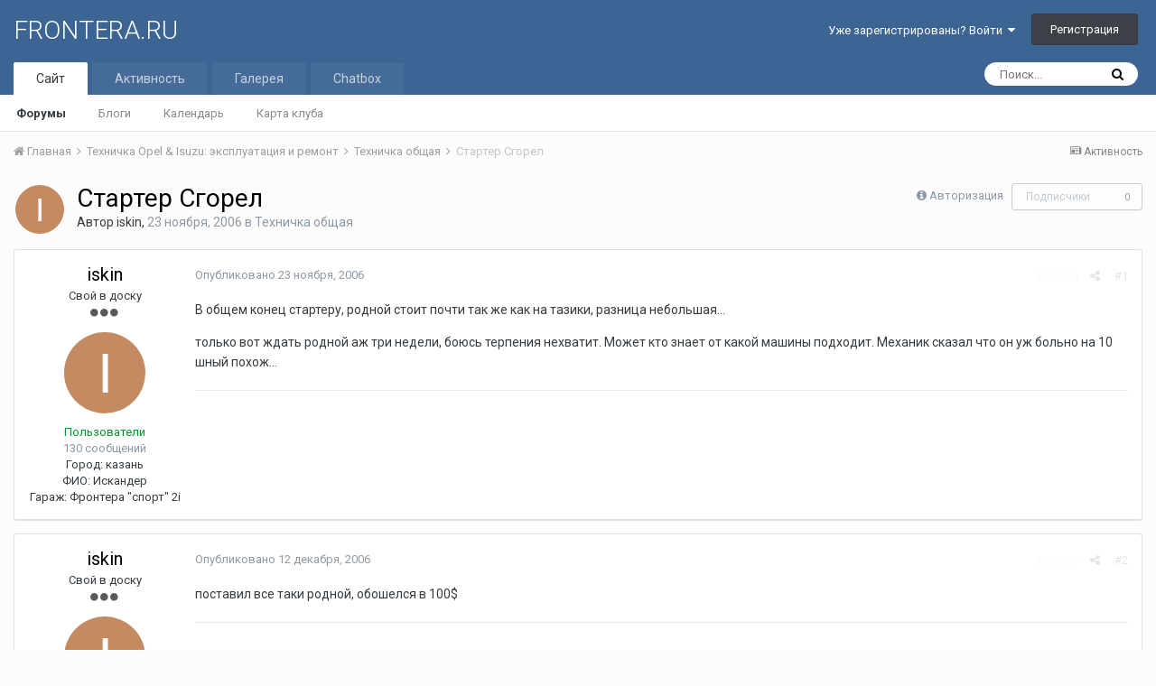

--- FILE ---
content_type: text/html;charset=UTF-8
request_url: https://frontera.ru/forums/topic/872-%D1%81%D1%82%D0%B0%D1%80%D1%82%D0%B5%D1%80-%D1%81%D0%B3%D0%BE%D1%80%D0%B5%D0%BB/
body_size: 12196
content:
<!DOCTYPE html>
<html lang="ru-RU" dir="ltr">
	<head>
		<title>Стартер Сгорел - Техничка общая - FRONTERA.RU</title>
		
			<!-- Global Site Tag (gtag.js) - Google Analytics -->
<script async src="https://www.googletagmanager.com/gtag/js?id=UA-106971849-1"></script>
<script>
  window.dataLayer = window.dataLayer || [];
  function gtag(){dataLayer.push(arguments)};
  gtag('js', new Date());

  gtag('config', 'UA-106971849-1');
</script>

		
		<!--[if lt IE 9]>
			<link rel="stylesheet" type="text/css" href="https://frontera.ru/forums/uploads/css_built_1/5e61784858ad3c11f00b5706d12afe52_ie8.css.809564c481d19b31460a2325b91d7192.css">
		    <script src="//frontera.ru/forums/applications/core/interface/html5shiv/html5shiv.js"></script>
		<![endif]-->
		
<meta charset="utf-8">

	<meta name="viewport" content="width=device-width, initial-scale=1">


	
	
		<meta property="og:image" content="https://frontera.ru/forums/uploads/monthly_2018_08/zebra_xs_vk.png.6b7fca0cc173772df3b654577d1fd716.png">
	


	<meta name="twitter:card" content="summary_large_image" />



	
		
			
				<meta property="og:title" content="Стартер Сгорел">
			
		
	

	
		
			
				<meta property="og:type" content="object">
			
		
	

	
		
			
				<meta property="og:url" content="https://frontera.ru/forums/topic/872-%D1%81%D1%82%D0%B0%D1%80%D1%82%D0%B5%D1%80-%D1%81%D0%B3%D0%BE%D1%80%D0%B5%D0%BB/">
			
		
	

	
		
			
				<meta name="description" content="В общем конец стартеру, родной стоит почти так же как на тазики, разница небольшая... только вот ждать родной аж три недели, боюсь терпения нехватит. Может кто знает от какой машины подходит. Механик сказал что он уж больно на 10 шный похож...">
			
		
	

	
		
			
				<meta property="og:description" content="В общем конец стартеру, родной стоит почти так же как на тазики, разница небольшая... только вот ждать родной аж три недели, боюсь терпения нехватит. Может кто знает от какой машины подходит. Механик сказал что он уж больно на 10 шный похож...">
			
		
	

	
		
			
				<meta property="og:updated_time" content="2006-12-12T11:37:43Z">
			
		
	

	
		
			
				<meta property="og:site_name" content="FRONTERA.RU">
			
		
	

	
		
			
				<meta property="og:locale" content="ru_RU">
			
		
	


	
		<link rel="canonical" href="https://frontera.ru/forums/topic/872-%D1%81%D1%82%D0%B0%D1%80%D1%82%D0%B5%D1%80-%D1%81%D0%B3%D0%BE%D1%80%D0%B5%D0%BB/" />
	




<link rel="manifest" href="https://frontera.ru/forums/manifest.webmanifest/">
<meta name="msapplication-config" content="https://frontera.ru/forums/browserconfig.xml/">
<meta name="msapplication-starturl" content="/">
<meta name="application-name" content="FRONTERA.RU">
<meta name="apple-mobile-web-app-title" content="FRONTERA.RU">

	<meta name="theme-color" content="#3d6594">






		


	
		<link href="https://fonts.googleapis.com/css?family=Roboto:300,300i,400,400i,700,700i" rel="stylesheet" referrerpolicy="origin">
	



	<link rel='stylesheet' href='https://frontera.ru/forums/uploads/css_built_1/341e4a57816af3ba440d891ca87450ff_framework.css.84122c86da87c3aa07cae48414ccefb8.css?v=4e52a1ea3c' media='all'>

	<link rel='stylesheet' href='https://frontera.ru/forums/uploads/css_built_1/05e81b71abe4f22d6eb8d1a929494829_responsive.css.ff19b1858b81695a6a62c3054142fb48.css?v=4e52a1ea3c' media='all'>

	<link rel='stylesheet' href='https://frontera.ru/forums/uploads/css_built_1/20446cf2d164adcc029377cb04d43d17_flags.css.29aecd4832f60087dae2be4d128619b2.css?v=4e52a1ea3c' media='all'>

	<link rel='stylesheet' href='https://frontera.ru/forums/uploads/css_built_1/ec0c06d47f161faa24112e8cbf0665bc_chatbox.css.611afc217bce41651f97db42d22f8412.css?v=4e52a1ea3c' media='all'>

	<link rel='stylesheet' href='https://frontera.ru/forums/uploads/css_built_1/90eb5adf50a8c640f633d47fd7eb1778_core.css.59134f12296e10d77583b28300c2bfb1.css?v=4e52a1ea3c' media='all'>

	<link rel='stylesheet' href='https://frontera.ru/forums/uploads/css_built_1/5a0da001ccc2200dc5625c3f3934497d_core_responsive.css.37e349599420ea6a3f5021747e50abf7.css?v=4e52a1ea3c' media='all'>

	<link rel='stylesheet' href='https://frontera.ru/forums/uploads/css_built_1/f6c2e70b9ca9bb3683a2629adf2a13b9_feedback.css.a70e338031f00e0a8f7c7ca5d8e80be3.css?v=4e52a1ea3c' media='all'>

	<link rel='stylesheet' href='https://frontera.ru/forums/uploads/css_built_1/62e269ced0fdab7e30e026f1d30ae516_forums.css.4ef526eb0ca310ddaaa114dae02a5683.css?v=4e52a1ea3c' media='all'>

	<link rel='stylesheet' href='https://frontera.ru/forums/uploads/css_built_1/76e62c573090645fb99a15a363d8620e_forums_responsive.css.68da7050a665f1a745adb9b78b731d4f.css?v=4e52a1ea3c' media='all'>




<link rel='stylesheet' href='https://frontera.ru/forums/uploads/css_built_1/258adbb6e4f3e83cd3b355f84e3fa002_custom.css.8b26a51abebd355fb3bf16dff33025fa.css?v=4e52a1ea3c' media='all'>



		
		

	
	
		<link rel='shortcut icon' href='https://frontera.ru/forums/uploads/monthly_2018_08/favicon.ico.0a68a32da1ba796eb468352cf83fd8ad.ico' type="image/x-icon">
	

	</head>
	<body class='ipsApp ipsApp_front ipsJS_none ipsClearfix' data-controller='core.front.core.app,plugins.minimizequote' data-message="" data-pageApp='forums' data-pageLocation='front' data-pageModule='forums' data-pageController='topic' data-pageID='872'>
		<a href='#elContent' class='ipsHide' title='Перейти к основному содержанию на этой странице' accesskey='m'>Перейти к содержанию</a>
		<div id='ipsLayout_header' class='ipsClearfix'>
			





			
<ul id='elMobileNav' class='ipsList_inline ipsResponsive_hideDesktop ipsResponsive_block' data-controller='core.front.core.mobileNav'>
	
		
			
			
				
				
			
				
					<li id='elMobileBreadcrumb'>
						<a href='https://frontera.ru/forums/forum/6-%D1%82%D0%B5%D1%85%D0%BD%D0%B8%D1%87%D0%BA%D0%B0-%D0%BE%D0%B1%D1%89%D0%B0%D1%8F/'>
							<span>Техничка общая</span>
						</a>
					</li>
				
				
			
				
				
			
		
	
	
	
	<li >
		<a data-action="defaultStream" class='ipsType_light'  href='https://frontera.ru/forums/discover/'><i class='icon-newspaper'></i></a>
	</li>

	

	
		<li class='ipsJS_show'>
			<a href='https://frontera.ru/forums/search/'><i class='fa fa-search'></i></a>
		</li>
	
	<li data-ipsDrawer data-ipsDrawer-drawerElem='#elMobileDrawer'>
		<a href='#'>
			
			
				
			
			
			
			<i class='fa fa-navicon'></i>
		</a>
	</li>
</ul>
			<header>
				<div class='ipsLayout_container'>
					

<a href='https://frontera.ru/forums/' id='elSiteTitle' accesskey='1'>FRONTERA.RU</a>

					

	<ul id="elUserNav" class="ipsList_inline cSignedOut ipsClearfix ipsResponsive_hidePhone ipsResponsive_block">
		
		<li id="elSignInLink">
			<a href="https://frontera.ru/forums/login/" data-ipsmenu-closeonclick="false" data-ipsmenu id="elUserSignIn">
				Уже зарегистрированы? Войти  <i class="fa fa-caret-down"></i>
			</a>
			
<div id='elUserSignIn_menu' class='ipsMenu ipsMenu_auto ipsHide'>
	<form accept-charset='utf-8' method='post' action='https://frontera.ru/forums/login/' data-controller="core.global.core.login">
		<input type="hidden" name="csrfKey" value="2578cf90fe6f14a68f5d0eac588b884c">
		<input type="hidden" name="ref" value="aHR0cHM6Ly9mcm9udGVyYS5ydS9mb3J1bXMvdG9waWMvODcyLSVEMSU4MSVEMSU4MiVEMCVCMCVEMSU4MCVEMSU4MiVEMCVCNSVEMSU4MC0lRDElODElRDAlQjMlRDAlQkUlRDElODAlRDAlQjUlRDAlQkIv">
		<div data-role="loginForm">
			
			
			
				<div class='ipsColumns ipsColumns_noSpacing'>
					<div class='ipsColumn ipsColumn_wide' id='elUserSignIn_internal'>
						
<div class="ipsPad ipsForm ipsForm_vertical">
	<h4 class="ipsType_sectionHead">Войти</h4>
	<br><br>
	<ul class='ipsList_reset'>
		<li class="ipsFieldRow ipsFieldRow_noLabel ipsFieldRow_fullWidth">
			
			
				<input type="text" placeholder="Отображаемое имя или  email адрес" name="auth" autocomplete="email">
			
		</li>
		<li class="ipsFieldRow ipsFieldRow_noLabel ipsFieldRow_fullWidth">
			<input type="password" placeholder="Пароль" name="password" autocomplete="current-password">
		</li>
		<li class="ipsFieldRow ipsFieldRow_checkbox ipsClearfix">
			<span class="ipsCustomInput">
				<input type="checkbox" name="remember_me" id="remember_me_checkbox" value="1" checked aria-checked="true">
				<span></span>
			</span>
			<div class="ipsFieldRow_content">
				<label class="ipsFieldRow_label" for="remember_me_checkbox">Запомнить</label>
				<span class="ipsFieldRow_desc">Не рекомендуется для компьютеров с общим доступом</span>
			</div>
		</li>
		
			<li class="ipsFieldRow ipsFieldRow_checkbox ipsClearfix">
				<span class="ipsCustomInput">
					<input type="checkbox" name="anonymous" id="anonymous_checkbox" value="1" aria-checked="false">
					<span></span>
				</span>
				<div class="ipsFieldRow_content">
					<label class="ipsFieldRow_label" for="anonymous_checkbox">Войти анонимно</label>
				</div>
			</li>
		
		<li class="ipsFieldRow ipsFieldRow_fullWidth">
			<br>
			<button type="submit" name="_processLogin" value="usernamepassword" class="ipsButton ipsButton_primary ipsButton_small" id="elSignIn_submit">Войти</button>
			
				<br>
				<p class="ipsType_right ipsType_small">
					
						<a href='https://frontera.ru/forums/lostpassword/' data-ipsDialog data-ipsDialog-title='Забыли пароль?'>
					
					Забыли пароль?</a>
				</p>
			
		</li>
	</ul>
</div>
					</div>
					<div class='ipsColumn ipsColumn_wide'>
						<div class='ipsPad' id='elUserSignIn_external'>
							<div class='ipsAreaBackground_light ipsPad_half'>
								
									<p class='ipsType_reset ipsType_small ipsType_center'><strong>Или войти с помощью одного из сервисов</strong></p>
								
								
									<div class='ipsPad_half ipsType_center'>
										
									</div>
								
									<div class='ipsPad_half ipsType_center'>
										

<button type="submit" name="_processLogin" value="3" class='ipsButton ipsButton_verySmall ipsButton_fullWidth ipsSocial ipsSocial_google' style="background-color: #4285F4">
	
		<span class='ipsSocial_icon'>
			
				<i class='fa fa-google'></i>
			
		</span>
		<span class='ipsSocial_text'>Войти с помощью Google</span>
	
</button>
									</div>
								
							</div>
						</div>
					</div>
				</div>
			
		</div>
	</form>
</div>
		</li>
		
			<li>
				
					<a href="https://frontera.ru/forums/register/"  id="elRegisterButton" class="ipsButton ipsButton_normal ipsButton_primary">Регистрация</a>
				
			</li>
		
	</ul>

				</div>
			</header>
			

	<nav data-controller='core.front.core.navBar' class=''>
		<div class='ipsNavBar_primary ipsLayout_container  ipsClearfix'>
			

	<div id="elSearchWrapper" class="ipsPos_right">
		<div id='elSearch' class='' data-controller='core.front.core.quickSearch'>
			<form accept-charset='utf-8' action='//frontera.ru/forums/search/?do=quicksearch' method='post'>
				<input type='search' id='elSearchField' placeholder='Поиск...' name='q' autocomplete='off'>
				<button class='cSearchSubmit' type="submit"><i class="fa fa-search"></i></button>
				<div id="elSearchExpanded">
					<div class="ipsMenu_title">
						Искать в
					</div>
					<ul class="ipsSideMenu_list ipsSideMenu_withRadios ipsSideMenu_small ipsType_normal" data-ipsSideMenu data-ipsSideMenu-type="radio" data-ipsSideMenu-responsive="false" data-role="searchContexts">
						<li>
							<span class='ipsSideMenu_item ipsSideMenu_itemActive' data-ipsMenuValue='all'>
								<input type="radio" name="type" value="all" checked id="elQuickSearchRadio_type_all">
								<label for='elQuickSearchRadio_type_all' id='elQuickSearchRadio_type_all_label'>Везде</label>
							</span>
						</li>
						
						
							<li>
								<span class='ipsSideMenu_item' data-ipsMenuValue='forums_topic'>
									<input type="radio" name="type" value="forums_topic" id="elQuickSearchRadio_type_forums_topic">
									<label for='elQuickSearchRadio_type_forums_topic' id='elQuickSearchRadio_type_forums_topic_label'>Темы</label>
								</span>
							</li>
						
						
							
								<li>
									<span class='ipsSideMenu_item' data-ipsMenuValue='contextual_{&quot;type&quot;:&quot;forums_topic&quot;,&quot;nodes&quot;:6}'>
										<input type="radio" name="type" value='contextual_{&quot;type&quot;:&quot;forums_topic&quot;,&quot;nodes&quot;:6}' id='elQuickSearchRadio_type_contextual_623bc7ccfd83b18eae36fea9d3349c52'>
										<label for='elQuickSearchRadio_type_contextual_623bc7ccfd83b18eae36fea9d3349c52' id='elQuickSearchRadio_type_contextual_623bc7ccfd83b18eae36fea9d3349c52_label'>Этот форум</label>
									</span>
								</li>
							
								<li>
									<span class='ipsSideMenu_item' data-ipsMenuValue='contextual_{&quot;type&quot;:&quot;forums_topic&quot;,&quot;item&quot;:872}'>
										<input type="radio" name="type" value='contextual_{&quot;type&quot;:&quot;forums_topic&quot;,&quot;item&quot;:872}' id='elQuickSearchRadio_type_contextual_c66b3f3b8832eeb1889a43ebacd80dae'>
										<label for='elQuickSearchRadio_type_contextual_c66b3f3b8832eeb1889a43ebacd80dae' id='elQuickSearchRadio_type_contextual_c66b3f3b8832eeb1889a43ebacd80dae_label'>Эта тема</label>
									</span>
								</li>
							
						
						<li data-role="showMoreSearchContexts">
							<span class='ipsSideMenu_item' data-action="showMoreSearchContexts" data-exclude="forums_topic">
								Ещё...
							</span>
						</li>
					</ul>
					<div class="ipsMenu_title">
						Поиск контента, содержащего...
					</div>
					<ul class='ipsSideMenu_list ipsSideMenu_withRadios ipsSideMenu_small ipsType_normal' role="radiogroup" data-ipsSideMenu data-ipsSideMenu-type="radio" data-ipsSideMenu-responsive="false" data-filterType='andOr'>
						
							<li>
								<span class='ipsSideMenu_item ipsSideMenu_itemActive' data-ipsMenuValue='or'>
									<input type="radio" name="search_and_or" value="or" checked id="elRadio_andOr_or">
									<label for='elRadio_andOr_or' id='elField_andOr_label_or'><em>Любое</em> слово запроса</label>
								</span>
							</li>
						
							<li>
								<span class='ipsSideMenu_item ' data-ipsMenuValue='and'>
									<input type="radio" name="search_and_or" value="and"  id="elRadio_andOr_and">
									<label for='elRadio_andOr_and' id='elField_andOr_label_and'><em>Все</em> слова запроса</label>
								</span>
							</li>
						
					</ul>
					<div class="ipsMenu_title">
						Поиск результатов в...
					</div>
					<ul class='ipsSideMenu_list ipsSideMenu_withRadios ipsSideMenu_small ipsType_normal' role="radiogroup" data-ipsSideMenu data-ipsSideMenu-type="radio" data-ipsSideMenu-responsive="false" data-filterType='searchIn'>
						<li>
							<span class='ipsSideMenu_item ipsSideMenu_itemActive' data-ipsMenuValue='all'>
								<input type="radio" name="search_in" value="all" checked id="elRadio_searchIn_and">
								<label for='elRadio_searchIn_and' id='elField_searchIn_label_all'>Заголовки и содержание контента</label>
							</span>
						</li>
						<li>
							<span class='ipsSideMenu_item' data-ipsMenuValue='titles'>
								<input type="radio" name="search_in" value="titles" id="elRadio_searchIn_titles">
								<label for='elRadio_searchIn_titles' id='elField_searchIn_label_titles'>Только заголовки контента</label>
							</span>
						</li>
					</ul>
				</div>
			</form>
		</div>
	</div>

			<ul data-role="primaryNavBar" class='ipsResponsive_showDesktop ipsResponsive_block'>
				


	
		
		
			
		
		<li class='ipsNavBar_active' data-active id='elNavSecondary_1' data-role="navBarItem" data-navApp="core" data-navExt="CustomItem">
			
			
				<a href="https://frontera.ru/forums/"  data-navItem-id="1" data-navDefault>
					Сайт
				</a>
			
			
				<ul class='ipsNavBar_secondary ' data-role='secondaryNavBar'>
					


	
		
		
			
		
		<li class='ipsNavBar_active' data-active id='elNavSecondary_10' data-role="navBarItem" data-navApp="forums" data-navExt="Forums">
			
			
				<a href="https://frontera.ru/forums/"  data-navItem-id="10" data-navDefault>
					Форумы
				</a>
			
			
		</li>
	
	

	
		
		
		<li  id='elNavSecondary_35' data-role="navBarItem" data-navApp="blog" data-navExt="Blogs">
			
			
				<a href="https://frontera.ru/forums/blogs/"  data-navItem-id="35" >
					Блоги
				</a>
			
			
		</li>
	
	

	
	

	
		
		
		<li  id='elNavSecondary_11' data-role="navBarItem" data-navApp="calendar" data-navExt="Calendar">
			
			
				<a href="https://frontera.ru/forums/calendar/"  data-navItem-id="11" >
					Календарь
				</a>
			
			
		</li>
	
	

	
		
		
		<li  id='elNavSecondary_17' data-role="navBarItem" data-navApp="membermap" data-navExt="membermap">
			
			
				<a href="https://frontera.ru/forums/membermap/"  data-navItem-id="17" >
					Карта клуба
				</a>
			
			
		</li>
	
	

	
	

					<li class='ipsHide' id='elNavigationMore_1' data-role='navMore'>
						<a href='#' data-ipsMenu data-ipsMenu-appendTo='#elNavigationMore_1' id='elNavigationMore_1_dropdown'>Больше <i class='fa fa-caret-down'></i></a>
						<ul class='ipsHide ipsMenu ipsMenu_auto' id='elNavigationMore_1_dropdown_menu' data-role='moreDropdown'></ul>
					</li>
				</ul>
			
		</li>
	
	

	
	

	
		
		
		<li  id='elNavSecondary_2' data-role="navBarItem" data-navApp="core" data-navExt="CustomItem">
			
			
				<a href="https://frontera.ru/forums/discover/"  data-navItem-id="2" >
					Активность
				</a>
			
			
				<ul class='ipsNavBar_secondary ipsHide' data-role='secondaryNavBar'>
					


	
		
		
		<li  id='elNavSecondary_4' data-role="navBarItem" data-navApp="core" data-navExt="AllActivity">
			
			
				<a href="https://frontera.ru/forums/discover/"  data-navItem-id="4" >
					Активность
				</a>
			
			
		</li>
	
	

	
	

	
	

	
	

	
		
		
		<li  id='elNavSecondary_9' data-role="navBarItem" data-navApp="core" data-navExt="Promoted">
			
			
				<a href="https://frontera.ru/forums/ourpicks/"  data-navItem-id="9" >
					Избранное
				</a>
			
			
		</li>
	
	

					<li class='ipsHide' id='elNavigationMore_2' data-role='navMore'>
						<a href='#' data-ipsMenu data-ipsMenu-appendTo='#elNavigationMore_2' id='elNavigationMore_2_dropdown'>Больше <i class='fa fa-caret-down'></i></a>
						<ul class='ipsHide ipsMenu ipsMenu_auto' id='elNavigationMore_2_dropdown_menu' data-role='moreDropdown'></ul>
					</li>
				</ul>
			
		</li>
	
	

	
		
		
		<li  id='elNavSecondary_18' data-role="navBarItem" data-navApp="gallery" data-navExt="Gallery">
			
			
				<a href="https://frontera.ru/forums/gallery/"  data-navItem-id="18" >
					Галерея
				</a>
			
			
		</li>
	
	

	
		
		
		<li  id='elNavSecondary_43' data-role="navBarItem" data-navApp="bimchatbox" data-navExt="Chatbox">
			
			
				<a href="https://frontera.ru/forums/bimchatbox/"  data-navItem-id="43" >
					Chatbox
				</a>
			
			
		</li>
	
	

				<li class='ipsHide' id='elNavigationMore' data-role='navMore'>
					<a href='#' data-ipsMenu data-ipsMenu-appendTo='#elNavigationMore' id='elNavigationMore_dropdown'>Больше</a>
					<ul class='ipsNavBar_secondary ipsHide' data-role='secondaryNavBar'>
						<li class='ipsHide' id='elNavigationMore_more' data-role='navMore'>
							<a href='#' data-ipsMenu data-ipsMenu-appendTo='#elNavigationMore_more' id='elNavigationMore_more_dropdown'>Больше <i class='fa fa-caret-down'></i></a>
							<ul class='ipsHide ipsMenu ipsMenu_auto' id='elNavigationMore_more_dropdown_menu' data-role='moreDropdown'></ul>
						</li>
					</ul>
				</li>
			</ul>
		</div>
	</nav>

		</div>
		<main id='ipsLayout_body' class='ipsLayout_container'>
			<div id='ipsLayout_contentArea'>
				<div id='ipsLayout_contentWrapper'>
					
<nav class='ipsBreadcrumb ipsBreadcrumb_top ipsFaded_withHover'>
	

	<ul class='ipsList_inline ipsPos_right'>
		
		<li >
			<a data-action="defaultStream" class='ipsType_light '  href='https://frontera.ru/forums/discover/'><i class='icon-newspaper'></i> <span>Активность</span></a>
		</li>
		
	</ul>

	<ul data-role="breadcrumbList">
		<li>
			<a title="Главная" href='https://frontera.ru/forums/'>
				<span><i class='fa fa-home'></i> Главная <i class='fa fa-angle-right'></i></span>
			</a>
		</li>
		
		
			<li>
				
					<a href='https://frontera.ru/forums/forum/14-%D1%82%D0%B5%D1%85%D0%BD%D0%B8%D1%87%D0%BA%D0%B0-opel-isuzu-%D1%8D%D0%BA%D1%81%D0%BF%D0%BB%D1%83%D0%B0%D1%82%D0%B0%D1%86%D0%B8%D1%8F-%D0%B8-%D1%80%D0%B5%D0%BC%D0%BE%D0%BD%D1%82/'>
						<span>Техничка Opel &amp; Isuzu: эксплуатация и ремонт <i class='fa fa-angle-right'></i></span>
					</a>
				
			</li>
		
			<li>
				
					<a href='https://frontera.ru/forums/forum/6-%D1%82%D0%B5%D1%85%D0%BD%D0%B8%D1%87%D0%BA%D0%B0-%D0%BE%D0%B1%D1%89%D0%B0%D1%8F/'>
						<span>Техничка общая <i class='fa fa-angle-right'></i></span>
					</a>
				
			</li>
		
			<li>
				
					Стартер Сгорел
				
			</li>
		
	</ul>
</nav>
					
					<div id='ipsLayout_mainArea'>
						<a id='elContent'></a>
						
						
						
						

	




						






<div class="ipsPageHeader ipsClearfix">
	
		<div class="ipsPos_right ipsResponsive_noFloat ipsResponsive_hidePhone">
			

<div data-followApp='forums' data-followArea='topic' data-followID='872' data-controller='core.front.core.followButton'>
	
		<span class='ipsType_light ipsType_blendLinks ipsResponsive_hidePhone ipsResponsive_inline'><i class='fa fa-info-circle'></i> <a href='https://frontera.ru/forums/login/' title='Перейти на страницу авторизации'>Авторизация</a>&nbsp;&nbsp;</span>
	
	

	<div class="ipsFollow ipsPos_middle ipsButton ipsButton_link ipsButton_verySmall ipsButton_disabled" data-role="followButton">
		
			<span>Подписчики</span>
			<span class='ipsCommentCount'>0</span>
		
	</div>

</div>
		</div>
		<div class="ipsPos_right ipsResponsive_noFloat ipsResponsive_hidePhone">
			



		</div>
		
	
	<div class="ipsPhotoPanel ipsPhotoPanel_small ipsPhotoPanel_notPhone ipsClearfix">
		

	<span class="ipsUserPhoto ipsUserPhoto_small ">
		<img src="data:image/svg+xml,%3Csvg%20xmlns%3D%22http%3A%2F%2Fwww.w3.org%2F2000%2Fsvg%22%20viewBox%3D%220%200%201024%201024%22%20style%3D%22background%3A%23c48b62%22%3E%3Cg%3E%3Ctext%20text-anchor%3D%22middle%22%20dy%3D%22.35em%22%20x%3D%22512%22%20y%3D%22512%22%20fill%3D%22%23ffffff%22%20font-size%3D%22700%22%20font-family%3D%22-apple-system%2C%20BlinkMacSystemFont%2C%20Roboto%2C%20Helvetica%2C%20Arial%2C%20sans-serif%22%3EI%3C%2Ftext%3E%3C%2Fg%3E%3C%2Fsvg%3E" alt="iskin">
	</span>

		<div>
			<h1 class="ipsType_pageTitle ipsContained_container">
				

				
				
					<span class="ipsType_break ipsContained">
						<span>Стартер Сгорел</span>
					</span>
				
			</h1>
			
			<p class="ipsType_reset ipsType_blendLinks ">
				<span class="ipsType_normal">
				
					Автор 

iskin,  <span class="ipsType_light"><time datetime='2006-11-23T10:01:10Z' title='23.11.2006 10:01 ' data-short='19 г'>23 ноября, 2006</time> в <a href="https://frontera.ru/forums/forum/6-%D1%82%D0%B5%D1%85%D0%BD%D0%B8%D1%87%D0%BA%D0%B0-%D0%BE%D0%B1%D1%89%D0%B0%D1%8F/">Техничка общая</a></span>
				
				</span>
				<br>
			</p>
			
		</div>
	</div>
</div>








<div class="ipsClearfix">
	
	
	<ul class="ipsToolList ipsToolList_horizontal ipsClearfix ipsSpacer_both ipsResponsive_hidePhone">
		
		
		
	</ul>
</div>

<div data-controller="core.front.core.commentFeed,forums.front.topic.view, core.front.core.ignoredComments" data-autopoll data-baseurl="https://frontera.ru/forums/topic/872-%D1%81%D1%82%D0%B0%D1%80%D1%82%D0%B5%D1%80-%D1%81%D0%B3%D0%BE%D1%80%D0%B5%D0%BB/" data-lastpage data-feedid="topic-872" class="cTopic ipsClear ipsSpacer_top">
	
			
	

	

<div data-controller='core.front.core.recommendedComments' data-url='https://frontera.ru/forums/topic/872-%D1%81%D1%82%D0%B0%D1%80%D1%82%D0%B5%D1%80-%D1%81%D0%B3%D0%BE%D1%80%D0%B5%D0%BB/?recommended=comments' class='ipsAreaBackground ipsPad ipsBox ipsBox_transparent ipsSpacer_bottom ipsRecommendedComments ipsHide'>
	<div data-role="recommendedComments">
		<h2 class='ipsType_sectionHead ipsType_large'>Рекомендуемые сообщения</h2>
		
	</div>
</div>
	
	<div id="elPostFeed" data-role="commentFeed" data-controller="core.front.core.moderation" >
		<form action="https://frontera.ru/forums/topic/872-%D1%81%D1%82%D0%B0%D1%80%D1%82%D0%B5%D1%80-%D1%81%D0%B3%D0%BE%D1%80%D0%B5%D0%BB/?csrfKey=2578cf90fe6f14a68f5d0eac588b884c&amp;do=multimodComment" method="post" data-ipspageaction data-role="moderationTools">
			
			
				
					
					
					




<a id="comment-5926"></a>
<article  id="elComment_5926" class="cPost ipsBox  ipsComment  ipsComment_parent ipsClearfix ipsClear ipsColumns ipsColumns_noSpacing ipsColumns_collapsePhone   ">
	

	<div class="cAuthorPane cAuthorPane_mobile ipsResponsive_showPhone ipsResponsive_block">
		<h3 class="ipsType_sectionHead cAuthorPane_author ipsResponsive_showPhone ipsResponsive_inlineBlock ipsType_break ipsType_blendLinks ipsTruncate ipsTruncate_line">
			

<span style='color:#00962c'>iskin</span>
			<span class="ipsResponsive_showPhone ipsResponsive_inline">  
</span>
		</h3>
		<div class="cAuthorPane_photo">
			

	<span class="ipsUserPhoto ipsUserPhoto_large ">
		<img src="data:image/svg+xml,%3Csvg%20xmlns%3D%22http%3A%2F%2Fwww.w3.org%2F2000%2Fsvg%22%20viewBox%3D%220%200%201024%201024%22%20style%3D%22background%3A%23c48b62%22%3E%3Cg%3E%3Ctext%20text-anchor%3D%22middle%22%20dy%3D%22.35em%22%20x%3D%22512%22%20y%3D%22512%22%20fill%3D%22%23ffffff%22%20font-size%3D%22700%22%20font-family%3D%22-apple-system%2C%20BlinkMacSystemFont%2C%20Roboto%2C%20Helvetica%2C%20Arial%2C%20sans-serif%22%3EI%3C%2Ftext%3E%3C%2Fg%3E%3C%2Fsvg%3E" alt="iskin">
	</span>

		</div>
	</div>
	<aside class="ipsComment_author cAuthorPane ipsColumn ipsColumn_medium ipsResponsive_hidePhone">
		<h3 class="ipsType_sectionHead cAuthorPane_author ipsType_blendLinks ipsType_break"><strong>

iskin
			</strong> <span class="ipsResponsive_showPhone ipsResponsive_inline">  
</span>
</h3>

		<ul class="cAuthorPane_info ipsList_reset">
			
				<li class="ipsType_break">Свой в доску</li>
			
			
				<li><span class='ipsPip'></span><span class='ipsPip'></span><span class='ipsPip'></span></li>
			

			<li class="cAuthorPane_photo">
				

	<span class="ipsUserPhoto ipsUserPhoto_large ">
		<img src="data:image/svg+xml,%3Csvg%20xmlns%3D%22http%3A%2F%2Fwww.w3.org%2F2000%2Fsvg%22%20viewBox%3D%220%200%201024%201024%22%20style%3D%22background%3A%23c48b62%22%3E%3Cg%3E%3Ctext%20text-anchor%3D%22middle%22%20dy%3D%22.35em%22%20x%3D%22512%22%20y%3D%22512%22%20fill%3D%22%23ffffff%22%20font-size%3D%22700%22%20font-family%3D%22-apple-system%2C%20BlinkMacSystemFont%2C%20Roboto%2C%20Helvetica%2C%20Arial%2C%20sans-serif%22%3EI%3C%2Ftext%3E%3C%2Fg%3E%3C%2Fsvg%3E" alt="iskin">
	</span>

			</li>
			<li><span style='color:#00962c'>Пользователи</span></li>
			
			
				<li>
</li>
				<li class="ipsType_light">130 сообщений</li>
				
				

	
	<li class='ipsResponsive_hidePhone ipsType_break'>
		
<span class='ft'>Город:</span><span class='fc'> казань</span>
	</li>
	

	
	<li class='ipsResponsive_hidePhone ipsType_break'>
		
<span class="ft">ФИО:</span><span class="fc"> Искандер</span>
	</li>
	
	<li class='ipsResponsive_hidePhone ipsType_break'>
		
<span class="ft">Гараж:</span><span class="fc"> Фронтера &quot;спорт&quot;  2i</span>
	</li>
	

			
		</ul>
	</aside>
	<div class="ipsColumn ipsColumn_fluid">
		

<div id="comment-5926_wrap" data-controller="core.front.core.comment" data-commentapp="forums" data-commenttype="forums" data-commentid="5926" data-quotedata="{&quot;userid&quot;:454,&quot;username&quot;:&quot;iskin&quot;,&quot;timestamp&quot;:1164276070,&quot;contentapp&quot;:&quot;forums&quot;,&quot;contenttype&quot;:&quot;forums&quot;,&quot;contentid&quot;:872,&quot;contentclass&quot;:&quot;forums_Topic&quot;,&quot;contentcommentid&quot;:5926}" class="ipsComment_content ipsType_medium  ipsFaded_withHover">
	

	<div class="ipsComment_meta ipsType_light">
		<div class="ipsPos_right ipsType_light ipsType_reset ipsFaded ipsFaded_more ipsType_blendLinks">
			<ul class="ipsList_inline ipsComment_tools">
				
					<li><a href="https://frontera.ru/forums/topic/872-%D1%81%D1%82%D0%B0%D1%80%D1%82%D0%B5%D1%80-%D1%81%D0%B3%D0%BE%D1%80%D0%B5%D0%BB/?do=reportComment&amp;comment=5926" data-ipsdialog data-ipsdialog-remotesubmit data-ipsdialog-size="medium" data-ipsdialog-flashmessage="Спасибо за вашу жалобу" data-ipsdialog-title="Жалоба" data-action="reportComment" title="Пожаловаться на контент" class="ipsFaded ipsFaded_more"><span class="ipsResponsive_showPhone ipsResponsive_inline"><i class="fa fa-flag"></i></span><span class="ipsResponsive_hidePhone ipsResponsive_inline">Жалоба</span></a></li>
				
				
				
					<li><a class="ipsType_blendLinks" href="https://frontera.ru/forums/topic/872-%D1%81%D1%82%D0%B0%D1%80%D1%82%D0%B5%D1%80-%D1%81%D0%B3%D0%BE%D1%80%D0%B5%D0%BB/" data-ipstooltip title="Поделиться сообщением" data-ipsmenu data-ipsmenu-closeonclick="false" id="elSharePost_5926" data-role="shareComment"><i class="fa fa-share-alt"></i></a></li>
				
				
			

	<li>
		
		
			&nbsp;<a href="https://frontera.ru/forums/topic/872-%D1%81%D1%82%D0%B0%D1%80%D1%82%D0%B5%D1%80-%D1%81%D0%B3%D0%BE%D1%80%D0%B5%D0%BB/?do=findComment&amp;comment=5926">#1</a>
		
	</li>
</ul>
		</div>

		<div class="ipsType_reset">
			<a href="https://frontera.ru/forums/topic/872-%D1%81%D1%82%D0%B0%D1%80%D1%82%D0%B5%D1%80-%D1%81%D0%B3%D0%BE%D1%80%D0%B5%D0%BB/?do=findComment&amp;comment=5926" class="ipsType_blendLinks">Опубликовано <time datetime='2006-11-23T10:01:10Z' title='23.11.2006 10:01 ' data-short='19 г'>23 ноября, 2006</time></a>
			<span class="ipsResponsive_hidePhone">
				
				
			</span>
		</div>
	</div>

	


	<div class="cPost_contentWrap ipsPad">
		
		<div data-role="commentContent" class="ipsType_normal ipsType_richText ipsContained" data-controller="core.front.core.lightboxedImages">
			
<p>В общем конец стартеру, родной стоит почти так же как на тазики, разница небольшая...</p>
<p>только вот ждать родной аж три недели, боюсь терпения нехватит. Может кто знает от какой машины подходит. Механик сказал что он уж больно на 10 шный похож...</p>


			
		</div>

		<div class="ipsItemControls">
			
				
			
			<ul class="ipsComment_controls ipsClearfix ipsItemControls_left" data-role="commentControls">
				
					
					
					
				
				<li class="ipsHide" data-role="commentLoading">
					<span class="ipsLoading ipsLoading_tiny ipsLoading_noAnim"></span>
				</li>
			</ul>
		</div>

		
	</div>

	<div class="ipsMenu ipsMenu_wide ipsHide cPostShareMenu" id="elSharePost_5926_menu">
		<div class="ipsPad">
			<h4 class="ipsType_sectionHead">Поделиться сообщением</h4>
			<hr class="ipsHr">
			<h5 class="ipsType_normal ipsType_reset">Ссылка на сообщение</h5>
			
			<input type="text" value="https://frontera.ru/forums/topic/872-%D1%81%D1%82%D0%B0%D1%80%D1%82%D0%B5%D1%80-%D1%81%D0%B3%D0%BE%D1%80%D0%B5%D0%BB/" class="ipsField_fullWidth">
			

			
				<h5 class="ipsType_normal ipsType_reset ipsSpacer_top">Поделиться на другие сайты</h5>
				

	<div class="ipsList_inline ipsList_noSpacing ipsClearfix share42" data-controller="core.front.core.sharelink">
<div class="share42init"></div>
<script type="text/javascript" src="https://frontera.ru/forums//uploads/share42/share42.js"></script>
</div>

			
		</div>
	</div>
</div>

	</div>
</article>

					
				
					
					
					




<a id="comment-6006"></a>
<article  id="elComment_6006" class="cPost ipsBox  ipsComment  ipsComment_parent ipsClearfix ipsClear ipsColumns ipsColumns_noSpacing ipsColumns_collapsePhone   ">
	

	<div class="cAuthorPane cAuthorPane_mobile ipsResponsive_showPhone ipsResponsive_block">
		<h3 class="ipsType_sectionHead cAuthorPane_author ipsResponsive_showPhone ipsResponsive_inlineBlock ipsType_break ipsType_blendLinks ipsTruncate ipsTruncate_line">
			

<span style='color:#00962c'>iskin</span>
			<span class="ipsResponsive_showPhone ipsResponsive_inline">  
</span>
		</h3>
		<div class="cAuthorPane_photo">
			

	<span class="ipsUserPhoto ipsUserPhoto_large ">
		<img src="data:image/svg+xml,%3Csvg%20xmlns%3D%22http%3A%2F%2Fwww.w3.org%2F2000%2Fsvg%22%20viewBox%3D%220%200%201024%201024%22%20style%3D%22background%3A%23c48b62%22%3E%3Cg%3E%3Ctext%20text-anchor%3D%22middle%22%20dy%3D%22.35em%22%20x%3D%22512%22%20y%3D%22512%22%20fill%3D%22%23ffffff%22%20font-size%3D%22700%22%20font-family%3D%22-apple-system%2C%20BlinkMacSystemFont%2C%20Roboto%2C%20Helvetica%2C%20Arial%2C%20sans-serif%22%3EI%3C%2Ftext%3E%3C%2Fg%3E%3C%2Fsvg%3E" alt="iskin">
	</span>

		</div>
	</div>
	<aside class="ipsComment_author cAuthorPane ipsColumn ipsColumn_medium ipsResponsive_hidePhone">
		<h3 class="ipsType_sectionHead cAuthorPane_author ipsType_blendLinks ipsType_break"><strong>

iskin
			</strong> <span class="ipsResponsive_showPhone ipsResponsive_inline">  
</span>
</h3>

		<ul class="cAuthorPane_info ipsList_reset">
			
				<li class="ipsType_break">Свой в доску</li>
			
			
				<li><span class='ipsPip'></span><span class='ipsPip'></span><span class='ipsPip'></span></li>
			

			<li class="cAuthorPane_photo">
				

	<span class="ipsUserPhoto ipsUserPhoto_large ">
		<img src="data:image/svg+xml,%3Csvg%20xmlns%3D%22http%3A%2F%2Fwww.w3.org%2F2000%2Fsvg%22%20viewBox%3D%220%200%201024%201024%22%20style%3D%22background%3A%23c48b62%22%3E%3Cg%3E%3Ctext%20text-anchor%3D%22middle%22%20dy%3D%22.35em%22%20x%3D%22512%22%20y%3D%22512%22%20fill%3D%22%23ffffff%22%20font-size%3D%22700%22%20font-family%3D%22-apple-system%2C%20BlinkMacSystemFont%2C%20Roboto%2C%20Helvetica%2C%20Arial%2C%20sans-serif%22%3EI%3C%2Ftext%3E%3C%2Fg%3E%3C%2Fsvg%3E" alt="iskin">
	</span>

			</li>
			<li><span style='color:#00962c'>Пользователи</span></li>
			
			
				<li>
</li>
				<li class="ipsType_light">130 сообщений</li>
				
				

	
	<li class='ipsResponsive_hidePhone ipsType_break'>
		
<span class='ft'>Город:</span><span class='fc'> казань</span>
	</li>
	

	
	<li class='ipsResponsive_hidePhone ipsType_break'>
		
<span class="ft">ФИО:</span><span class="fc"> Искандер</span>
	</li>
	
	<li class='ipsResponsive_hidePhone ipsType_break'>
		
<span class="ft">Гараж:</span><span class="fc"> Фронтера &quot;спорт&quot;  2i</span>
	</li>
	

			
		</ul>
	</aside>
	<div class="ipsColumn ipsColumn_fluid">
		

<div id="comment-6006_wrap" data-controller="core.front.core.comment" data-commentapp="forums" data-commenttype="forums" data-commentid="6006" data-quotedata="{&quot;userid&quot;:454,&quot;username&quot;:&quot;iskin&quot;,&quot;timestamp&quot;:1165923463,&quot;contentapp&quot;:&quot;forums&quot;,&quot;contenttype&quot;:&quot;forums&quot;,&quot;contentid&quot;:872,&quot;contentclass&quot;:&quot;forums_Topic&quot;,&quot;contentcommentid&quot;:6006}" class="ipsComment_content ipsType_medium  ipsFaded_withHover">
	

	<div class="ipsComment_meta ipsType_light">
		<div class="ipsPos_right ipsType_light ipsType_reset ipsFaded ipsFaded_more ipsType_blendLinks">
			<ul class="ipsList_inline ipsComment_tools">
				
					<li><a href="https://frontera.ru/forums/topic/872-%D1%81%D1%82%D0%B0%D1%80%D1%82%D0%B5%D1%80-%D1%81%D0%B3%D0%BE%D1%80%D0%B5%D0%BB/?do=reportComment&amp;comment=6006" data-ipsdialog data-ipsdialog-remotesubmit data-ipsdialog-size="medium" data-ipsdialog-flashmessage="Спасибо за вашу жалобу" data-ipsdialog-title="Жалоба" data-action="reportComment" title="Пожаловаться на контент" class="ipsFaded ipsFaded_more"><span class="ipsResponsive_showPhone ipsResponsive_inline"><i class="fa fa-flag"></i></span><span class="ipsResponsive_hidePhone ipsResponsive_inline">Жалоба</span></a></li>
				
				
				
					<li><a class="ipsType_blendLinks" href="https://frontera.ru/forums/topic/872-%D1%81%D1%82%D0%B0%D1%80%D1%82%D0%B5%D1%80-%D1%81%D0%B3%D0%BE%D1%80%D0%B5%D0%BB/?do=findComment&amp;comment=6006" data-ipstooltip title="Поделиться сообщением" data-ipsmenu data-ipsmenu-closeonclick="false" id="elSharePost_6006" data-role="shareComment"><i class="fa fa-share-alt"></i></a></li>
				
				
			

	<li>
		
		
			&nbsp;<a href="https://frontera.ru/forums/topic/872-%D1%81%D1%82%D0%B0%D1%80%D1%82%D0%B5%D1%80-%D1%81%D0%B3%D0%BE%D1%80%D0%B5%D0%BB/?do=findComment&amp;comment=6006">#2</a>
		
	</li>
</ul>
		</div>

		<div class="ipsType_reset">
			<a href="https://frontera.ru/forums/topic/872-%D1%81%D1%82%D0%B0%D1%80%D1%82%D0%B5%D1%80-%D1%81%D0%B3%D0%BE%D1%80%D0%B5%D0%BB/?do=findComment&amp;comment=6006" class="ipsType_blendLinks">Опубликовано <time datetime='2006-12-12T11:37:43Z' title='12.12.2006 11:37 ' data-short='19 г'>12 декабря, 2006</time></a>
			<span class="ipsResponsive_hidePhone">
				
				
			</span>
		</div>
	</div>

	


	<div class="cPost_contentWrap ipsPad">
		
		<div data-role="commentContent" class="ipsType_normal ipsType_richText ipsContained" data-controller="core.front.core.lightboxedImages">
			<p>поставил все таки родной, обошелся в 100$</p>

			
		</div>

		<div class="ipsItemControls">
			
				
			
			<ul class="ipsComment_controls ipsClearfix ipsItemControls_left" data-role="commentControls">
				
					
					
					
				
				<li class="ipsHide" data-role="commentLoading">
					<span class="ipsLoading ipsLoading_tiny ipsLoading_noAnim"></span>
				</li>
			</ul>
		</div>

		
	</div>

	<div class="ipsMenu ipsMenu_wide ipsHide cPostShareMenu" id="elSharePost_6006_menu">
		<div class="ipsPad">
			<h4 class="ipsType_sectionHead">Поделиться сообщением</h4>
			<hr class="ipsHr">
			<h5 class="ipsType_normal ipsType_reset">Ссылка на сообщение</h5>
			
			<input type="text" value="https://frontera.ru/forums/topic/872-%D1%81%D1%82%D0%B0%D1%80%D1%82%D0%B5%D1%80-%D1%81%D0%B3%D0%BE%D1%80%D0%B5%D0%BB/?do=findComment&amp;comment=6006" class="ipsField_fullWidth">
			

			
				<h5 class="ipsType_normal ipsType_reset ipsSpacer_top">Поделиться на другие сайты</h5>
				

	<div class="ipsList_inline ipsList_noSpacing ipsClearfix share42" data-controller="core.front.core.sharelink">
<div class="share42init"></div>
<script type="text/javascript" src="https://frontera.ru/forums//uploads/share42/share42.js"></script>
</div>

			
		</div>
	</div>
</div>

	</div>
</article>

					
				
			
			
<input type="hidden" name="csrfKey" value="2578cf90fe6f14a68f5d0eac588b884c" />


		</form>
	</div>

	

	
		<a id="replyForm"></a>
		<div data-role="replyArea" class="cTopicPostArea ipsAreaBackground ipsPad cTopicPostArea_noSize ipsSpacer_top">
			
				
				

<div data-controller="core.global.core.login">
	<input type="hidden" name="csrfKey" value="2578cf90fe6f14a68f5d0eac588b884c">
	
		<div class='ipsType_center ipsPad cGuestTeaser'>
			
				<h2 class='ipsType_pageTitle'>Для публикации сообщений создайте учётную запись или авторизуйтесь</h2>
				<p class='ipsType_light ipsType_normal ipsType_reset ipsSpacer_top ipsSpacer_half'>Вы должны быть пользователем, чтобы оставить комментарий</p>
			
	
			<div class='ipsBox ipsPad ipsSpacer_top'>
				<div class='ipsGrid ipsGrid_collapsePhone'>
					<div class='ipsGrid_span6 cGuestTeaser_left'>
						<h2 class='ipsType_sectionHead'>Создать учетную запись</h2>
						<p class='ipsType_normal ipsType_reset ipsType_light ipsSpacer_bottom'>Зарегистрируйте новую учётную запись в нашем сообществе. Это очень просто!</p>
						
							<a href='https://frontera.ru/forums/register/' class='ipsButton ipsButton_primary ipsButton_small' >
						
						Регистрация нового пользователя</a>
					</div>
					<div class='ipsGrid_span6 cGuestTeaser_right'>
						<h2 class='ipsType_sectionHead'>Войти</h2>
						<p class='ipsType_normal ipsType_reset ipsType_light ipsSpacer_bottom'>Уже есть аккаунт? Войти в систему.</p>
						<a href='https://frontera.ru/forums/login/?ref=aHR0cHM6Ly9mcm9udGVyYS5ydS9mb3J1bXMvdG9waWMvODcyLSVEMSU4MSVEMSU4MiVEMCVCMCVEMSU4MCVEMSU4MiVEMCVCNSVEMSU4MC0lRDElODElRDAlQjMlRDAlQkUlRDElODAlRDAlQjUlRDAlQkIvI3JlcGx5Rm9ybQ==' data-ipsDialog data-ipsDialog-size='medium' data-ipsDialog-title="Войти" class='ipsButton ipsButton_primary ipsButton_small'>Войти</a>
					</div>
				</div>
			</div>
		</div>
	
</div>
			
		</div>
	

	
		<div class="ipsResponsive_noFloat ipsResponsive_showPhone ipsResponsive_block ipsSpacer_top">
			

<div data-followApp='forums' data-followArea='topic' data-followID='872' data-controller='core.front.core.followButton'>
	
		<span class='ipsType_light ipsType_blendLinks ipsResponsive_hidePhone ipsResponsive_inline'><i class='fa fa-info-circle'></i> <a href='https://frontera.ru/forums/login/' title='Перейти на страницу авторизации'>Авторизация</a>&nbsp;&nbsp;</span>
	
	

	<div class="ipsFollow ipsPos_middle ipsButton ipsButton_link ipsButton_verySmall ipsButton_disabled" data-role="followButton">
		
			<span>Подписчики</span>
			<span class='ipsCommentCount'>0</span>
		
	</div>

</div>
		</div>
		<div class="ipsResponsive_noFloat ipsResponsive_showPhone ipsResponsive_block ipsSpacer_top">
			



		</div>
	
</div>



<div class="ipsGrid ipsGrid_collapsePhone ipsPager ipsClearfix ipsSpacer_top ipsContained">
	<div class="ipsGrid_span6 ipsType_left ipsPager_prev ipsPager_noDesc">
		
			<a href="https://frontera.ru/forums/forum/6-%D1%82%D0%B5%D1%85%D0%BD%D0%B8%D1%87%D0%BA%D0%B0-%D0%BE%D0%B1%D1%89%D0%B0%D1%8F/" title="Перейти к Техничка общая" rel="parent">
				<span class="ipsPager_type">Перейти к списку тем</span>
			</a>
		
	</div>
	
</div>


	<hr class="ipsHr">
	

	<div class="ipsList_inline ipsList_noSpacing ipsClearfix share42" data-controller="core.front.core.sharelink">
<div class="share42init"></div>
<script type="text/javascript" src="https://frontera.ru/forums//uploads/share42/share42.js"></script>
</div>




						


					</div>
					


					
<nav class='ipsBreadcrumb ipsBreadcrumb_bottom ipsFaded_withHover'>
	
		


	

	<ul class='ipsList_inline ipsPos_right'>
		
		<li >
			<a data-action="defaultStream" class='ipsType_light '  href='https://frontera.ru/forums/discover/'><i class='icon-newspaper'></i> <span>Активность</span></a>
		</li>
		
	</ul>

	<ul data-role="breadcrumbList">
		<li>
			<a title="Главная" href='https://frontera.ru/forums/'>
				<span><i class='fa fa-home'></i> Главная <i class='fa fa-angle-right'></i></span>
			</a>
		</li>
		
		
			<li>
				
					<a href='https://frontera.ru/forums/forum/14-%D1%82%D0%B5%D1%85%D0%BD%D0%B8%D1%87%D0%BA%D0%B0-opel-isuzu-%D1%8D%D0%BA%D1%81%D0%BF%D0%BB%D1%83%D0%B0%D1%82%D0%B0%D1%86%D0%B8%D1%8F-%D0%B8-%D1%80%D0%B5%D0%BC%D0%BE%D0%BD%D1%82/'>
						<span>Техничка Opel &amp; Isuzu: эксплуатация и ремонт <i class='fa fa-angle-right'></i></span>
					</a>
				
			</li>
		
			<li>
				
					<a href='https://frontera.ru/forums/forum/6-%D1%82%D0%B5%D1%85%D0%BD%D0%B8%D1%87%D0%BA%D0%B0-%D0%BE%D0%B1%D1%89%D0%B0%D1%8F/'>
						<span>Техничка общая <i class='fa fa-angle-right'></i></span>
					</a>
				
			</li>
		
			<li>
				
					Стартер Сгорел
				
			</li>
		
	</ul>
</nav>
				</div>
			</div>
			
		</main>
		<footer id='ipsLayout_footer' class='ipsClearfix'>
			<div class='ipsLayout_container'>
				
				

<ul id='elFooterSocialLinks' class='ipsList_inline ipsType_center ipsSpacer_top'>
	

	
		<li class='cUserNav_icon'>
			<a href='https://vk.com/club14346151' target='_blank' class='cShareLink cShareLink_vk' rel='noopener noreferrer'><i class='fa fa-vk'></i></a>
		</li>
	

</ul>


<ul class='ipsList_inline ipsType_center ipsSpacer_top' id="elFooterLinks">
	
	
	
	
	
	
</ul>	


<p id='elCopyright'>
	<span id='elCopyright_userLine'></span>
	<a rel='nofollow' title='Invision Community' href='https://www.invisioncommunity.com/'>Powered by Invision Community</a><br><a href='//ipbmafia.ru' style='display:none'>Поддержка Invision Community в России</a>
</p>
			</div>
		</footer>
		
<div id='elMobileDrawer' class='ipsDrawer ipsHide'>
	<a href='#' class='ipsDrawer_close' data-action='close'><span>&times;</span></a>
	<div class='ipsDrawer_menu'>
		<div class='ipsDrawer_content'>
			

			<div class='ipsSpacer_bottom ipsPad'>
				<ul class='ipsToolList ipsToolList_vertical'>
					
						<li>
							<a href='https://frontera.ru/forums/login/' id='elSigninButton_mobile' class='ipsButton ipsButton_light ipsButton_small ipsButton_fullWidth'>Уже зарегистрированы? Войти</a>
						</li>
						
							<li>
								
									<a href='https://frontera.ru/forums/register/'  id='elRegisterButton_mobile' class='ipsButton ipsButton_small ipsButton_fullWidth ipsButton_important'>Регистрация</a>
								
							</li>
						
					

					
				</ul>
			</div>

			<ul class='ipsDrawer_list'>
				

				
				
				
				
					
						
						
							<li class='ipsDrawer_itemParent'>
								<h4 class='ipsDrawer_title'><a href='#'>Сайт</a></h4>
								<ul class='ipsDrawer_list'>
									<li data-action="back"><a href='#'>Назад</a></li>
									
										<li><a href='https://frontera.ru/forums/'>Сайт</a></li>
									
									
									
										


	
		
			<li>
				<a href='https://frontera.ru/forums/' >
					Форумы
				</a>
			</li>
		
	

	
		
			<li>
				<a href='https://frontera.ru/forums/blogs/' >
					Блоги
				</a>
			</li>
		
	

	

	
		
			<li>
				<a href='https://frontera.ru/forums/calendar/' >
					Календарь
				</a>
			</li>
		
	

	
		
			<li>
				<a href='https://frontera.ru/forums/membermap/' >
					Карта клуба
				</a>
			</li>
		
	

	

										
								</ul>
							</li>
						
					
				
					
				
					
						
						
							<li class='ipsDrawer_itemParent'>
								<h4 class='ipsDrawer_title'><a href='#'>Активность</a></h4>
								<ul class='ipsDrawer_list'>
									<li data-action="back"><a href='#'>Назад</a></li>
									
										<li><a href='https://frontera.ru/forums/discover/'>Активность</a></li>
									
									
									
										


	
		
			<li>
				<a href='https://frontera.ru/forums/discover/' >
					Активность
				</a>
			</li>
		
	

	

	

	

	
		
			<li>
				<a href='https://frontera.ru/forums/ourpicks/' >
					Избранное
				</a>
			</li>
		
	

										
								</ul>
							</li>
						
					
				
					
						
						
							<li><a href='https://frontera.ru/forums/gallery/' >Галерея</a></li>
						
					
				
					
						
						
							<li><a href='https://frontera.ru/forums/bimchatbox/' >Chatbox</a></li>
						
					
				
			</ul>
		</div>
	</div>
</div>

<div id='elMobileCreateMenuDrawer' class='ipsDrawer ipsHide'>
	<a href='#' class='ipsDrawer_close' data-action='close'><span>&times;</span></a>
	<div class='ipsDrawer_menu'>
		<div class='ipsDrawer_content ipsSpacer_bottom ipsPad'>
			<ul class='ipsDrawer_list'>
				<li class="ipsDrawer_listTitle ipsType_reset">Создать...</li>
				
			</ul>
		</div>
	</div>
</div>
		
		

	<script type='text/javascript'>
		var ipsDebug = false;		
	
		var CKEDITOR_BASEPATH = '//frontera.ru/forums/applications/core/interface/ckeditor/ckeditor/';
	
		var ipsSettings = {
			
			
			cookie_path: "/forums/",
			
			cookie_prefix: "ips4_",
			
			
			cookie_ssl: true,
			
			upload_imgURL: "",
			message_imgURL: "",
			notification_imgURL: "",
			baseURL: "//frontera.ru/forums/",
			jsURL: "//frontera.ru/forums/applications/core/interface/js/js.php",
			csrfKey: "2578cf90fe6f14a68f5d0eac588b884c",
			antiCache: "4e52a1ea3c",
			disableNotificationSounds: false,
			useCompiledFiles: true,
			links_external: true,
			memberID: 0,
			lazyLoadEnabled: true,
			blankImg: "//frontera.ru/forums/applications/core/interface/js/spacer.png",
			analyticsProvider: "ga",
			viewProfiles: false,
			mapProvider: 'google',
			mapApiKey: "AIzaSyC30H0E2buOxvhv5sOWDndC9t6Fs9AqYbk",
			
		};
	</script>





<script type='text/javascript' src='https://frontera.ru/forums/uploads/javascript_global/root_library.js.ab5c4a56d399dc938fa86813dfbd42b6.js?v=4e52a1ea3c' data-ips></script>


<script type='text/javascript' src='https://frontera.ru/forums/uploads/javascript_global/root_js_lang_2.js.02c315ea2819aacd42f1c59e503a4cc7.js?v=4e52a1ea3c' data-ips></script>


<script type='text/javascript' src='https://frontera.ru/forums/uploads/javascript_global/root_framework.js.d25437980bc58240299199d2f86e8e74.js?v=4e52a1ea3c' data-ips></script>


<script type='text/javascript' src='https://frontera.ru/forums/uploads/javascript_core/global_global_core.js.07239b78201886352f23046f629471df.js?v=4e52a1ea3c' data-ips></script>


<script type='text/javascript' src='https://frontera.ru/forums/uploads/javascript_core/plugins_plugins.js.89863cb7c17c19d999d0746723c49511.js?v=4e52a1ea3c' data-ips></script>


<script type='text/javascript' src='https://frontera.ru/forums/uploads/javascript_bimchatbox/front_front_chatbox.js.7cead051443d49898bc9e579716d06a3.js?v=4e52a1ea3c' data-ips></script>


<script type='text/javascript' src='https://frontera.ru/forums/uploads/javascript_global/root_front.js.4cc160d5f9dff24031aa9d93422d7374.js?v=4e52a1ea3c' data-ips></script>


<script type='text/javascript' src='https://frontera.ru/forums/uploads/javascript_forums/front_front_topic.js.9122aa637a9ee9f5a8a2938c9a7dbca0.js?v=4e52a1ea3c' data-ips></script>


<script type='text/javascript' src='https://frontera.ru/forums/uploads/javascript_core/front_front_core.js.8f5b2d823df3f899b8949a5da6002404.js?v=4e52a1ea3c' data-ips></script>


<script type='text/javascript' src='https://frontera.ru/forums/uploads/javascript_global/root_map.js.614dc9dcd90d5138654b3eb56b85ac3c.js?v=4e52a1ea3c' data-ips></script>



	<script type='text/javascript'>
		
			ips.setSetting( 'date_format', jQuery.parseJSON('"dd.mm.yy"') );
		
			ips.setSetting( 'date_first_day', jQuery.parseJSON('0') );
		
			ips.setSetting( 'remote_image_proxy', jQuery.parseJSON('0') );
		
			ips.setSetting( 'ipb_url_filter_option', jQuery.parseJSON('"none"') );
		
			ips.setSetting( 'url_filter_any_action', jQuery.parseJSON('"allow"') );
		
			ips.setSetting( 'bypass_profanity', jQuery.parseJSON('0') );
		
			ips.setSetting( 'emoji_style', jQuery.parseJSON('"disabled"') );
		
			ips.setSetting( 'emoji_shortcodes', jQuery.parseJSON('"1"') );
		
			ips.setSetting( 'emoji_ascii', jQuery.parseJSON('"1"') );
		
			ips.setSetting( 'emoji_cache', jQuery.parseJSON('"1572036668"') );
		
			ips.setSetting( 'minimizeQuote_size', jQuery.parseJSON('4') );
		
			ips.setSetting( 'minimizeQuote_showFirstAppear', jQuery.parseJSON('0') );
		
		
	</script>



<script type='application/ld+json'>
{
    "name": "\u0421\u0442\u0430\u0440\u0442\u0435\u0440 \u0421\u0433\u043e\u0440\u0435\u043b",
    "headline": "\u0421\u0442\u0430\u0440\u0442\u0435\u0440 \u0421\u0433\u043e\u0440\u0435\u043b",
    "text": "\u0412 \u043e\u0431\u0449\u0435\u043c \u043a\u043e\u043d\u0435\u0446 \u0441\u0442\u0430\u0440\u0442\u0435\u0440\u0443, \u0440\u043e\u0434\u043d\u043e\u0439 \u0441\u0442\u043e\u0438\u0442 \u043f\u043e\u0447\u0442\u0438 \u0442\u0430\u043a \u0436\u0435 \u043a\u0430\u043a \u043d\u0430 \u0442\u0430\u0437\u0438\u043a\u0438, \u0440\u0430\u0437\u043d\u0438\u0446\u0430 \u043d\u0435\u0431\u043e\u043b\u044c\u0448\u0430\u044f... \n\u0442\u043e\u043b\u044c\u043a\u043e \u0432\u043e\u0442 \u0436\u0434\u0430\u0442\u044c \u0440\u043e\u0434\u043d\u043e\u0439 \u0430\u0436 \u0442\u0440\u0438 \u043d\u0435\u0434\u0435\u043b\u0438, \u0431\u043e\u044e\u0441\u044c \u0442\u0435\u0440\u043f\u0435\u043d\u0438\u044f \u043d\u0435\u0445\u0432\u0430\u0442\u0438\u0442. \u041c\u043e\u0436\u0435\u0442 \u043a\u0442\u043e \u0437\u043d\u0430\u0435\u0442 \u043e\u0442 \u043a\u0430\u043a\u043e\u0439 \u043c\u0430\u0448\u0438\u043d\u044b \u043f\u043e\u0434\u0445\u043e\u0434\u0438\u0442. \u041c\u0435\u0445\u0430\u043d\u0438\u043a \u0441\u043a\u0430\u0437\u0430\u043b \u0447\u0442\u043e \u043e\u043d \u0443\u0436 \u0431\u043e\u043b\u044c\u043d\u043e \u043d\u0430 10 \u0448\u043d\u044b\u0439 \u043f\u043e\u0445\u043e\u0436... \n",
    "dateCreated": "2006-11-23T10:01:10+0000",
    "datePublished": "2006-11-23T10:01:10+0000",
    "pageStart": 1,
    "pageEnd": 1,
    "image": "https://data%3Aimage/svg+xml,%3Csvg%20xmlns=%22http://www.w3.org/2000/svg%22%20viewBox=%220%200%201024%201024%22%20style=%22background:%23c48b62%22%3E%3Cg%3E%3Ctext%20text-anchor=%22middle%22%20dy=%22.35em%22%20x=%22512%22%20y=%22512%22%20fill=%22%23ffffff%22%20font-size=%22700%22%20font-family=%22-apple-system,%20BlinkMacSystemFont,%20Roboto,%20Helvetica,%20Arial,%20sans-serif%22%3EI%3C/text%3E%3C/g%3E%3C/svg%3E",
    "author": {
        "url": "https://frontera.ru/forums/profile/454-iskin/"
    },
    "interactionStatistic": [
        {
            "@type": "InteractionCounter",
            "interactionType": "http://schema.org/ViewAction",
            "userInteractionCount": 3414
        },
        {
            "@type": "InteractionCounter",
            "interactionType": "http://schema.org/CommentAction",
            "userInteractionCount": 2
        },
        {
            "@type": "InteractionCounter",
            "interactionType": "http://schema.org/FollowAction",
            "userInteractionCount": 7
        }
    ],
    "@context": "http://schema.org",
    "@type": "DiscussionForumPosting",
    "@id": "https://frontera.ru/forums/topic/872-%D1%81%D1%82%D0%B0%D1%80%D1%82%D0%B5%D1%80-%D1%81%D0%B3%D0%BE%D1%80%D0%B5%D0%BB/",
    "isPartOf": {
        "@id": "https://frontera.ru/forums/#website"
    },
    "url": "https://frontera.ru/forums/topic/872-%D1%81%D1%82%D0%B0%D1%80%D1%82%D0%B5%D1%80-%D1%81%D0%B3%D0%BE%D1%80%D0%B5%D0%BB/",
    "discussionUrl": "https://frontera.ru/forums/topic/872-%D1%81%D1%82%D0%B0%D1%80%D1%82%D0%B5%D1%80-%D1%81%D0%B3%D0%BE%D1%80%D0%B5%D0%BB/",
    "comment": [
        {
            "@type": "Comment",
            "@id": "https://frontera.ru/forums/topic/872-%D1%81%D1%82%D0%B0%D1%80%D1%82%D0%B5%D1%80-%D1%81%D0%B3%D0%BE%D1%80%D0%B5%D0%BB/#comment-5926",
            "url": "https://frontera.ru/forums/topic/872-%D1%81%D1%82%D0%B0%D1%80%D1%82%D0%B5%D1%80-%D1%81%D0%B3%D0%BE%D1%80%D0%B5%D0%BB/#comment-5926",
            "author": {
                "@type": "Person",
                "name": "iskin",
                "image": "data:image/svg+xml,%3Csvg%20xmlns%3D%22http%3A%2F%2Fwww.w3.org%2F2000%2Fsvg%22%20viewBox%3D%220%200%201024%201024%22%20style%3D%22background%3A%23c48b62%22%3E%3Cg%3E%3Ctext%20text-anchor%3D%22middle%22%20dy%3D%22.35em%22%20x%3D%22512%22%20y%3D%22512%22%20fill%3D%22%23ffffff%22%20font-size%3D%22700%22%20font-family%3D%22-apple-system%2C%20BlinkMacSystemFont%2C%20Roboto%2C%20Helvetica%2C%20Arial%2C%20sans-serif%22%3EI%3C%2Ftext%3E%3C%2Fg%3E%3C%2Fsvg%3E",
                "url": "https://frontera.ru/forums/profile/454-iskin/"
            },
            "dateCreated": "2006-11-23T10:01:10+0000",
            "text": "\u0412 \u043e\u0431\u0449\u0435\u043c \u043a\u043e\u043d\u0435\u0446 \u0441\u0442\u0430\u0440\u0442\u0435\u0440\u0443, \u0440\u043e\u0434\u043d\u043e\u0439 \u0441\u0442\u043e\u0438\u0442 \u043f\u043e\u0447\u0442\u0438 \u0442\u0430\u043a \u0436\u0435 \u043a\u0430\u043a \u043d\u0430 \u0442\u0430\u0437\u0438\u043a\u0438, \u0440\u0430\u0437\u043d\u0438\u0446\u0430 \u043d\u0435\u0431\u043e\u043b\u044c\u0448\u0430\u044f... \n\u0442\u043e\u043b\u044c\u043a\u043e \u0432\u043e\u0442 \u0436\u0434\u0430\u0442\u044c \u0440\u043e\u0434\u043d\u043e\u0439 \u0430\u0436 \u0442\u0440\u0438 \u043d\u0435\u0434\u0435\u043b\u0438, \u0431\u043e\u044e\u0441\u044c \u0442\u0435\u0440\u043f\u0435\u043d\u0438\u044f \u043d\u0435\u0445\u0432\u0430\u0442\u0438\u0442. \u041c\u043e\u0436\u0435\u0442 \u043a\u0442\u043e \u0437\u043d\u0430\u0435\u0442 \u043e\u0442 \u043a\u0430\u043a\u043e\u0439 \u043c\u0430\u0448\u0438\u043d\u044b \u043f\u043e\u0434\u0445\u043e\u0434\u0438\u0442. \u041c\u0435\u0445\u0430\u043d\u0438\u043a \u0441\u043a\u0430\u0437\u0430\u043b \u0447\u0442\u043e \u043e\u043d \u0443\u0436 \u0431\u043e\u043b\u044c\u043d\u043e \u043d\u0430 10 \u0448\u043d\u044b\u0439 \u043f\u043e\u0445\u043e\u0436... \n"
        },
        {
            "@type": "Comment",
            "@id": "https://frontera.ru/forums/topic/872-%D1%81%D1%82%D0%B0%D1%80%D1%82%D0%B5%D1%80-%D1%81%D0%B3%D0%BE%D1%80%D0%B5%D0%BB/#comment-6006",
            "url": "https://frontera.ru/forums/topic/872-%D1%81%D1%82%D0%B0%D1%80%D1%82%D0%B5%D1%80-%D1%81%D0%B3%D0%BE%D1%80%D0%B5%D0%BB/#comment-6006",
            "author": {
                "@type": "Person",
                "name": "iskin",
                "image": "data:image/svg+xml,%3Csvg%20xmlns%3D%22http%3A%2F%2Fwww.w3.org%2F2000%2Fsvg%22%20viewBox%3D%220%200%201024%201024%22%20style%3D%22background%3A%23c48b62%22%3E%3Cg%3E%3Ctext%20text-anchor%3D%22middle%22%20dy%3D%22.35em%22%20x%3D%22512%22%20y%3D%22512%22%20fill%3D%22%23ffffff%22%20font-size%3D%22700%22%20font-family%3D%22-apple-system%2C%20BlinkMacSystemFont%2C%20Roboto%2C%20Helvetica%2C%20Arial%2C%20sans-serif%22%3EI%3C%2Ftext%3E%3C%2Fg%3E%3C%2Fsvg%3E",
                "url": "https://frontera.ru/forums/profile/454-iskin/"
            },
            "dateCreated": "2006-12-12T11:37:43+0000",
            "text": "\u043f\u043e\u0441\u0442\u0430\u0432\u0438\u043b \u0432\u0441\u0435 \u0442\u0430\u043a\u0438 \u0440\u043e\u0434\u043d\u043e\u0439, \u043e\u0431\u043e\u0448\u0435\u043b\u0441\u044f \u0432 100$ "
        }
    ]
}	
</script>

<script type='application/ld+json'>
{
    "@context": "http://www.schema.org",
    "publisher": "https://frontera.ru/forums/#organization",
    "@type": "WebSite",
    "@id": "https://frontera.ru/forums/#website",
    "mainEntityOfPage": "https://frontera.ru/forums/",
    "name": "FRONTERA.RU",
    "url": "https://frontera.ru/forums/",
    "potentialAction": {
        "type": "SearchAction",
        "query-input": "required name=query",
        "target": "https://frontera.ru/forums/search/?q={query}"
    },
    "inLanguage": [
        {
            "@type": "Language",
            "name": "\u0420\u0443\u0441\u0441\u043a\u0438\u0439 (RU)",
            "alternateName": "ru-RU"
        }
    ]
}	
</script>

<script type='application/ld+json'>
{
    "@context": "http://www.schema.org",
    "@type": "Organization",
    "@id": "https://frontera.ru/forums/#organization",
    "mainEntityOfPage": "https://frontera.ru/forums/",
    "name": "FRONTERA.RU",
    "url": "https://frontera.ru/forums/",
    "sameAs": [
        "https://vk.com/club14346151"
    ]
}	
</script>

<script type='application/ld+json'>
{
    "@context": "http://schema.org",
    "@type": "BreadcrumbList",
    "itemListElement": [
        {
            "@type": "ListItem",
            "position": 1,
            "item": {
                "@id": "https://frontera.ru/forums/forum/14-%D1%82%D0%B5%D1%85%D0%BD%D0%B8%D1%87%D0%BA%D0%B0-opel-isuzu-%D1%8D%D0%BA%D1%81%D0%BF%D0%BB%D1%83%D0%B0%D1%82%D0%B0%D1%86%D0%B8%D1%8F-%D0%B8-%D1%80%D0%B5%D0%BC%D0%BE%D0%BD%D1%82/",
                "name": "Техничка Opel &amp; Isuzu: эксплуатация и ремонт"
            }
        },
        {
            "@type": "ListItem",
            "position": 2,
            "item": {
                "@id": "https://frontera.ru/forums/forum/6-%D1%82%D0%B5%D1%85%D0%BD%D0%B8%D1%87%D0%BA%D0%B0-%D0%BE%D0%B1%D1%89%D0%B0%D1%8F/",
                "name": "Техничка общая"
            }
        }
    ]
}	
</script>


		
		
		<!--ipsQueryLog-->
		<!--ipsCachingLog-->
		
		
	<script defer src="https://static.cloudflareinsights.com/beacon.min.js/vcd15cbe7772f49c399c6a5babf22c1241717689176015" integrity="sha512-ZpsOmlRQV6y907TI0dKBHq9Md29nnaEIPlkf84rnaERnq6zvWvPUqr2ft8M1aS28oN72PdrCzSjY4U6VaAw1EQ==" data-cf-beacon='{"version":"2024.11.0","token":"325446e8584c4716a775a03b1d09ea55","r":1,"server_timing":{"name":{"cfCacheStatus":true,"cfEdge":true,"cfExtPri":true,"cfL4":true,"cfOrigin":true,"cfSpeedBrain":true},"location_startswith":null}}' crossorigin="anonymous"></script>
</body>
</html>